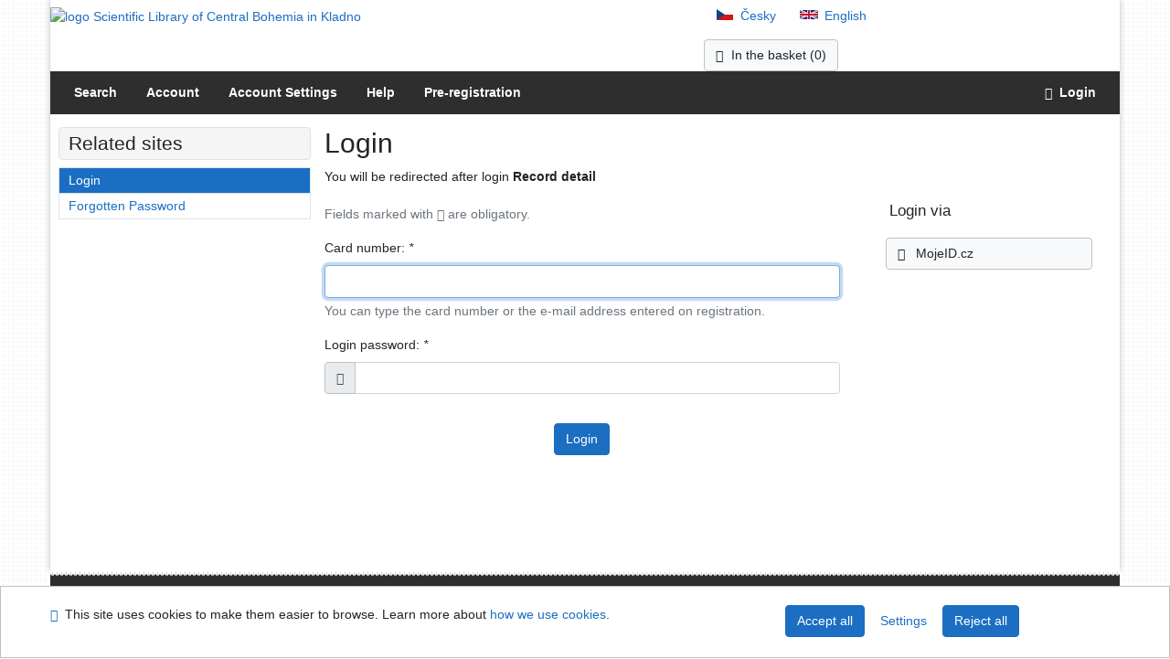

--- FILE ---
content_type: text/javascript; charset=utf-8
request_url: https://ipac.svkkl.cz/i2/js/lib/formvalidation/dist/amd/validators/numeric.js
body_size: 557
content:
define(["require", "exports"], function (require, exports) {
    "use strict";
    Object.defineProperty(exports, "__esModule", { value: true });
    function numeric() {
        return {
            validate: function (input) {
                if (input.value === '') {
                    return { valid: true };
                }
                var opts = Object.assign({}, {
                    decimalSeparator: '.',
                    thousandsSeparator: '',
                }, input.options);
                var v = "".concat(input.value);
                if (v.substr(0, 1) === opts.decimalSeparator) {
                    v = "0".concat(opts.decimalSeparator).concat(v.substr(1));
                }
                else if (v.substr(0, 2) === "-".concat(opts.decimalSeparator)) {
                    v = "-0".concat(opts.decimalSeparator).concat(v.substr(2));
                }
                var decimalSeparator = opts.decimalSeparator === '.' ? '\\.' : opts.decimalSeparator;
                var thousandsSeparator = opts.thousandsSeparator === '.' ? '\\.' : opts.thousandsSeparator;
                var testRegexp = new RegExp("^-?[0-9]{1,3}(".concat(thousandsSeparator, "[0-9]{3})*(").concat(decimalSeparator, "[0-9]+)?$"));
                var thousandsReplacer = new RegExp(thousandsSeparator, 'g');
                if (!testRegexp.test(v)) {
                    return { valid: false };
                }
                if (thousandsSeparator) {
                    v = v.replace(thousandsReplacer, '');
                }
                if (decimalSeparator) {
                    v = v.replace(decimalSeparator, '.');
                }
                var n = parseFloat(v);
                return { valid: !isNaN(n) && isFinite(n) };
            },
        };
    }
    exports.default = numeric;
});
